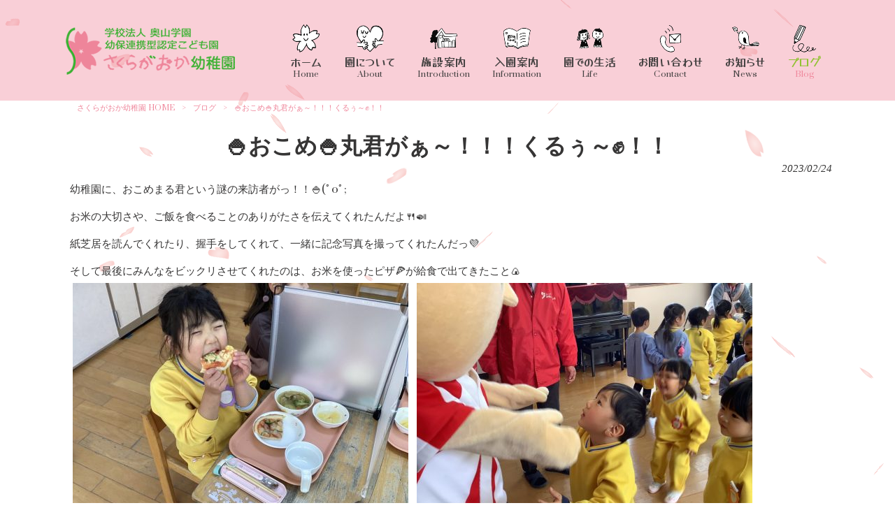

--- FILE ---
content_type: text/html; charset=UTF-8
request_url: https://sakuragaokakodomoen.com/blog/%F0%9F%8D%9A%E3%81%8A%E3%81%93%E3%82%81%F0%9F%8D%9A%E4%B8%B8%E5%90%9B%E3%81%8C%E3%81%81%EF%BD%9E%EF%BC%81%EF%BC%81%EF%BC%81%E3%81%8F%E3%82%8B%E3%81%85%EF%BD%9E%E2%9C%8A%EF%BC%81%EF%BC%81/
body_size: 10106
content:
<!DOCTYPE html>
<html dir="ltr" lang="ja">
<head>
<meta charset="UTF-8">
<meta name="viewport" content="width=device-width, user-scalable=yes, maximum-scale=1.0, minimum-scale=1.0">

<link rel="stylesheet" type="text/css" media="all" href="https://sakuragaokakodomoen.com/struct/wp-content/themes/mrp04/style.css">
<link rel="stylesheet" type="text/css" media="all" href="https://sakuragaokakodomoen.com/struct/wp-content/themes/mrp04-child/css/custom.css">
<link rel="stylesheet" type="text/css" media="all" href="https://sakuragaokakodomoen.com/struct/wp-content/themes/mrp04/css/animate.css">
<link rel="pingback" href="https://sakuragaokakodomoen.com/struct/xmlrpc.php">
<link href='https://fonts.googleapis.com/css?family=Oswald:400' rel='stylesheet' type='text/css'>
<!--[if lt IE 9]>
<script src="https://sakuragaokakodomoen.com/struct/wp-content/themes/mrp04/js/html5.js"></script>
<script src="https://sakuragaokakodomoen.com/struct/wp-content/themes/mrp04/js/css3-mediaqueries.js"></script>
<![endif]-->
	<style>img:is([sizes="auto" i], [sizes^="auto," i]) { contain-intrinsic-size: 3000px 1500px }</style>
	
		<!-- All in One SEO 4.8.9 - aioseo.com -->
		<title>🍚おこめ🍚丸君がぁ～！！！くるぅ～✊！！ | さくらがおか幼稚園</title>
	<meta name="description" content="幼稚園に、おこめまる君という謎の来訪者がっ！！🍚(ﾟoﾟ; お米の大切さや、ご飯を食べることの" />
	<meta name="robots" content="max-image-preview:large" />
	<meta name="author" content="sa-mp0628"/>
	<link rel="canonical" href="https://sakuragaokakodomoen.com/blog/%f0%9f%8d%9a%e3%81%8a%e3%81%93%e3%82%81%f0%9f%8d%9a%e4%b8%b8%e5%90%9b%e3%81%8c%e3%81%81%ef%bd%9e%ef%bc%81%ef%bc%81%ef%bc%81%e3%81%8f%e3%82%8b%e3%81%85%ef%bd%9e%e2%9c%8a%ef%bc%81%ef%bc%81/" />
	<meta name="generator" content="All in One SEO (AIOSEO) 4.8.9" />
		<script type="application/ld+json" class="aioseo-schema">
			{"@context":"https:\/\/schema.org","@graph":[{"@type":"Article","@id":"https:\/\/sakuragaokakodomoen.com\/blog\/%f0%9f%8d%9a%e3%81%8a%e3%81%93%e3%82%81%f0%9f%8d%9a%e4%b8%b8%e5%90%9b%e3%81%8c%e3%81%81%ef%bd%9e%ef%bc%81%ef%bc%81%ef%bc%81%e3%81%8f%e3%82%8b%e3%81%85%ef%bd%9e%e2%9c%8a%ef%bc%81%ef%bc%81\/#article","name":"\ud83c\udf5a\u304a\u3053\u3081\ud83c\udf5a\u4e38\u541b\u304c\u3041\uff5e\uff01\uff01\uff01\u304f\u308b\u3045\uff5e\u270a\uff01\uff01 | \u3055\u304f\u3089\u304c\u304a\u304b\u5e7c\u7a1a\u5712","headline":"&#x1f35a;\u304a\u3053\u3081&#x1f35a;\u4e38\u541b\u304c\u3041\uff5e\uff01\uff01\uff01\u304f\u308b\u3045\uff5e&#x270a;\uff01\uff01","author":{"@id":"https:\/\/sakuragaokakodomoen.com\/author\/sa-mp0628\/#author"},"publisher":{"@id":"https:\/\/sakuragaokakodomoen.com\/#organization"},"image":{"@type":"ImageObject","url":"https:\/\/sakuragaokakodomoen.com\/struct\/wp-content\/uploads\/okomemaru2.jpg","width":1478,"height":1108},"datePublished":"2023-02-24T14:00:48+09:00","dateModified":"2023-02-24T14:00:48+09:00","inLanguage":"ja","mainEntityOfPage":{"@id":"https:\/\/sakuragaokakodomoen.com\/blog\/%f0%9f%8d%9a%e3%81%8a%e3%81%93%e3%82%81%f0%9f%8d%9a%e4%b8%b8%e5%90%9b%e3%81%8c%e3%81%81%ef%bd%9e%ef%bc%81%ef%bc%81%ef%bc%81%e3%81%8f%e3%82%8b%e3%81%85%ef%bd%9e%e2%9c%8a%ef%bc%81%ef%bc%81\/#webpage"},"isPartOf":{"@id":"https:\/\/sakuragaokakodomoen.com\/blog\/%f0%9f%8d%9a%e3%81%8a%e3%81%93%e3%82%81%f0%9f%8d%9a%e4%b8%b8%e5%90%9b%e3%81%8c%e3%81%81%ef%bd%9e%ef%bc%81%ef%bc%81%ef%bc%81%e3%81%8f%e3%82%8b%e3%81%85%ef%bd%9e%e2%9c%8a%ef%bc%81%ef%bc%81\/#webpage"},"articleSection":"\u30d6\u30ed\u30b0"},{"@type":"BreadcrumbList","@id":"https:\/\/sakuragaokakodomoen.com\/blog\/%f0%9f%8d%9a%e3%81%8a%e3%81%93%e3%82%81%f0%9f%8d%9a%e4%b8%b8%e5%90%9b%e3%81%8c%e3%81%81%ef%bd%9e%ef%bc%81%ef%bc%81%ef%bc%81%e3%81%8f%e3%82%8b%e3%81%85%ef%bd%9e%e2%9c%8a%ef%bc%81%ef%bc%81\/#breadcrumblist","itemListElement":[{"@type":"ListItem","@id":"https:\/\/sakuragaokakodomoen.com#listItem","position":1,"name":"Home","item":"https:\/\/sakuragaokakodomoen.com","nextItem":{"@type":"ListItem","@id":"https:\/\/sakuragaokakodomoen.com\/blog\/#listItem","name":"\u30d6\u30ed\u30b0"}},{"@type":"ListItem","@id":"https:\/\/sakuragaokakodomoen.com\/blog\/#listItem","position":2,"name":"\u30d6\u30ed\u30b0","item":"https:\/\/sakuragaokakodomoen.com\/blog\/","nextItem":{"@type":"ListItem","@id":"https:\/\/sakuragaokakodomoen.com\/blog\/%f0%9f%8d%9a%e3%81%8a%e3%81%93%e3%82%81%f0%9f%8d%9a%e4%b8%b8%e5%90%9b%e3%81%8c%e3%81%81%ef%bd%9e%ef%bc%81%ef%bc%81%ef%bc%81%e3%81%8f%e3%82%8b%e3%81%85%ef%bd%9e%e2%9c%8a%ef%bc%81%ef%bc%81\/#listItem","name":"&#x1f35a;\u304a\u3053\u3081&#x1f35a;\u4e38\u541b\u304c\u3041\uff5e\uff01\uff01\uff01\u304f\u308b\u3045\uff5e&#x270a;\uff01\uff01"},"previousItem":{"@type":"ListItem","@id":"https:\/\/sakuragaokakodomoen.com#listItem","name":"Home"}},{"@type":"ListItem","@id":"https:\/\/sakuragaokakodomoen.com\/blog\/%f0%9f%8d%9a%e3%81%8a%e3%81%93%e3%82%81%f0%9f%8d%9a%e4%b8%b8%e5%90%9b%e3%81%8c%e3%81%81%ef%bd%9e%ef%bc%81%ef%bc%81%ef%bc%81%e3%81%8f%e3%82%8b%e3%81%85%ef%bd%9e%e2%9c%8a%ef%bc%81%ef%bc%81\/#listItem","position":3,"name":"&#x1f35a;\u304a\u3053\u3081&#x1f35a;\u4e38\u541b\u304c\u3041\uff5e\uff01\uff01\uff01\u304f\u308b\u3045\uff5e&#x270a;\uff01\uff01","previousItem":{"@type":"ListItem","@id":"https:\/\/sakuragaokakodomoen.com\/blog\/#listItem","name":"\u30d6\u30ed\u30b0"}}]},{"@type":"Organization","@id":"https:\/\/sakuragaokakodomoen.com\/#organization","name":"\u3055\u304f\u3089\u304c\u304a\u304b\u5e7c\u7a1a\u5712","description":"\u5e7c\u4fdd\u9023\u643a\u578b\u8a8d\u5b9a\u3053\u3069\u3082\u5712","url":"https:\/\/sakuragaokakodomoen.com\/"},{"@type":"Person","@id":"https:\/\/sakuragaokakodomoen.com\/author\/sa-mp0628\/#author","url":"https:\/\/sakuragaokakodomoen.com\/author\/sa-mp0628\/","name":"sa-mp0628","image":{"@type":"ImageObject","@id":"https:\/\/sakuragaokakodomoen.com\/blog\/%f0%9f%8d%9a%e3%81%8a%e3%81%93%e3%82%81%f0%9f%8d%9a%e4%b8%b8%e5%90%9b%e3%81%8c%e3%81%81%ef%bd%9e%ef%bc%81%ef%bc%81%ef%bc%81%e3%81%8f%e3%82%8b%e3%81%85%ef%bd%9e%e2%9c%8a%ef%bc%81%ef%bc%81\/#authorImage","url":"https:\/\/secure.gravatar.com\/avatar\/1adc7d1591ce9abaa0ce415634d9f1043dffc2e05b8acfcb0e9fc65d60bb2dda?s=96&d=mm&r=g","width":96,"height":96,"caption":"sa-mp0628"}},{"@type":"WebPage","@id":"https:\/\/sakuragaokakodomoen.com\/blog\/%f0%9f%8d%9a%e3%81%8a%e3%81%93%e3%82%81%f0%9f%8d%9a%e4%b8%b8%e5%90%9b%e3%81%8c%e3%81%81%ef%bd%9e%ef%bc%81%ef%bc%81%ef%bc%81%e3%81%8f%e3%82%8b%e3%81%85%ef%bd%9e%e2%9c%8a%ef%bc%81%ef%bc%81\/#webpage","url":"https:\/\/sakuragaokakodomoen.com\/blog\/%f0%9f%8d%9a%e3%81%8a%e3%81%93%e3%82%81%f0%9f%8d%9a%e4%b8%b8%e5%90%9b%e3%81%8c%e3%81%81%ef%bd%9e%ef%bc%81%ef%bc%81%ef%bc%81%e3%81%8f%e3%82%8b%e3%81%85%ef%bd%9e%e2%9c%8a%ef%bc%81%ef%bc%81\/","name":"\ud83c\udf5a\u304a\u3053\u3081\ud83c\udf5a\u4e38\u541b\u304c\u3041\uff5e\uff01\uff01\uff01\u304f\u308b\u3045\uff5e\u270a\uff01\uff01 | \u3055\u304f\u3089\u304c\u304a\u304b\u5e7c\u7a1a\u5712","description":"\u5e7c\u7a1a\u5712\u306b\u3001\u304a\u3053\u3081\u307e\u308b\u541b\u3068\u3044\u3046\u8b0e\u306e\u6765\u8a2a\u8005\u304c\u3063\uff01\uff01\ud83c\udf5a(\uff9fo\uff9f; \u304a\u7c73\u306e\u5927\u5207\u3055\u3084\u3001\u3054\u98ef\u3092\u98df\u3079\u308b\u3053\u3068\u306e","inLanguage":"ja","isPartOf":{"@id":"https:\/\/sakuragaokakodomoen.com\/#website"},"breadcrumb":{"@id":"https:\/\/sakuragaokakodomoen.com\/blog\/%f0%9f%8d%9a%e3%81%8a%e3%81%93%e3%82%81%f0%9f%8d%9a%e4%b8%b8%e5%90%9b%e3%81%8c%e3%81%81%ef%bd%9e%ef%bc%81%ef%bc%81%ef%bc%81%e3%81%8f%e3%82%8b%e3%81%85%ef%bd%9e%e2%9c%8a%ef%bc%81%ef%bc%81\/#breadcrumblist"},"author":{"@id":"https:\/\/sakuragaokakodomoen.com\/author\/sa-mp0628\/#author"},"creator":{"@id":"https:\/\/sakuragaokakodomoen.com\/author\/sa-mp0628\/#author"},"image":{"@type":"ImageObject","url":"https:\/\/sakuragaokakodomoen.com\/struct\/wp-content\/uploads\/okomemaru2.jpg","@id":"https:\/\/sakuragaokakodomoen.com\/blog\/%f0%9f%8d%9a%e3%81%8a%e3%81%93%e3%82%81%f0%9f%8d%9a%e4%b8%b8%e5%90%9b%e3%81%8c%e3%81%81%ef%bd%9e%ef%bc%81%ef%bc%81%ef%bc%81%e3%81%8f%e3%82%8b%e3%81%85%ef%bd%9e%e2%9c%8a%ef%bc%81%ef%bc%81\/#mainImage","width":1478,"height":1108},"primaryImageOfPage":{"@id":"https:\/\/sakuragaokakodomoen.com\/blog\/%f0%9f%8d%9a%e3%81%8a%e3%81%93%e3%82%81%f0%9f%8d%9a%e4%b8%b8%e5%90%9b%e3%81%8c%e3%81%81%ef%bd%9e%ef%bc%81%ef%bc%81%ef%bc%81%e3%81%8f%e3%82%8b%e3%81%85%ef%bd%9e%e2%9c%8a%ef%bc%81%ef%bc%81\/#mainImage"},"datePublished":"2023-02-24T14:00:48+09:00","dateModified":"2023-02-24T14:00:48+09:00"},{"@type":"WebSite","@id":"https:\/\/sakuragaokakodomoen.com\/#website","url":"https:\/\/sakuragaokakodomoen.com\/","name":"\u3055\u304f\u3089\u304c\u304a\u304b\u5e7c\u7a1a\u5712","description":"\u5e7c\u4fdd\u9023\u643a\u578b\u8a8d\u5b9a\u3053\u3069\u3082\u5712","inLanguage":"ja","publisher":{"@id":"https:\/\/sakuragaokakodomoen.com\/#organization"}}]}
		</script>
		<!-- All in One SEO -->

<link rel="alternate" type="application/rss+xml" title="さくらがおか幼稚園 &raquo; &#x1f35a;おこめ&#x1f35a;丸君がぁ～！！！くるぅ～&#x270a;！！ のコメントのフィード" href="https://sakuragaokakodomoen.com/blog/%f0%9f%8d%9a%e3%81%8a%e3%81%93%e3%82%81%f0%9f%8d%9a%e4%b8%b8%e5%90%9b%e3%81%8c%e3%81%81%ef%bd%9e%ef%bc%81%ef%bc%81%ef%bc%81%e3%81%8f%e3%82%8b%e3%81%85%ef%bd%9e%e2%9c%8a%ef%bc%81%ef%bc%81/feed/" />
		<!-- This site uses the Google Analytics by MonsterInsights plugin v9.9.0 - Using Analytics tracking - https://www.monsterinsights.com/ -->
		<!-- Note: MonsterInsights is not currently configured on this site. The site owner needs to authenticate with Google Analytics in the MonsterInsights settings panel. -->
					<!-- No tracking code set -->
				<!-- / Google Analytics by MonsterInsights -->
		<script type="text/javascript">
/* <![CDATA[ */
window._wpemojiSettings = {"baseUrl":"https:\/\/s.w.org\/images\/core\/emoji\/16.0.1\/72x72\/","ext":".png","svgUrl":"https:\/\/s.w.org\/images\/core\/emoji\/16.0.1\/svg\/","svgExt":".svg","source":{"concatemoji":"https:\/\/sakuragaokakodomoen.com\/struct\/wp-includes\/js\/wp-emoji-release.min.js"}};
/*! This file is auto-generated */
!function(s,n){var o,i,e;function c(e){try{var t={supportTests:e,timestamp:(new Date).valueOf()};sessionStorage.setItem(o,JSON.stringify(t))}catch(e){}}function p(e,t,n){e.clearRect(0,0,e.canvas.width,e.canvas.height),e.fillText(t,0,0);var t=new Uint32Array(e.getImageData(0,0,e.canvas.width,e.canvas.height).data),a=(e.clearRect(0,0,e.canvas.width,e.canvas.height),e.fillText(n,0,0),new Uint32Array(e.getImageData(0,0,e.canvas.width,e.canvas.height).data));return t.every(function(e,t){return e===a[t]})}function u(e,t){e.clearRect(0,0,e.canvas.width,e.canvas.height),e.fillText(t,0,0);for(var n=e.getImageData(16,16,1,1),a=0;a<n.data.length;a++)if(0!==n.data[a])return!1;return!0}function f(e,t,n,a){switch(t){case"flag":return n(e,"\ud83c\udff3\ufe0f\u200d\u26a7\ufe0f","\ud83c\udff3\ufe0f\u200b\u26a7\ufe0f")?!1:!n(e,"\ud83c\udde8\ud83c\uddf6","\ud83c\udde8\u200b\ud83c\uddf6")&&!n(e,"\ud83c\udff4\udb40\udc67\udb40\udc62\udb40\udc65\udb40\udc6e\udb40\udc67\udb40\udc7f","\ud83c\udff4\u200b\udb40\udc67\u200b\udb40\udc62\u200b\udb40\udc65\u200b\udb40\udc6e\u200b\udb40\udc67\u200b\udb40\udc7f");case"emoji":return!a(e,"\ud83e\udedf")}return!1}function g(e,t,n,a){var r="undefined"!=typeof WorkerGlobalScope&&self instanceof WorkerGlobalScope?new OffscreenCanvas(300,150):s.createElement("canvas"),o=r.getContext("2d",{willReadFrequently:!0}),i=(o.textBaseline="top",o.font="600 32px Arial",{});return e.forEach(function(e){i[e]=t(o,e,n,a)}),i}function t(e){var t=s.createElement("script");t.src=e,t.defer=!0,s.head.appendChild(t)}"undefined"!=typeof Promise&&(o="wpEmojiSettingsSupports",i=["flag","emoji"],n.supports={everything:!0,everythingExceptFlag:!0},e=new Promise(function(e){s.addEventListener("DOMContentLoaded",e,{once:!0})}),new Promise(function(t){var n=function(){try{var e=JSON.parse(sessionStorage.getItem(o));if("object"==typeof e&&"number"==typeof e.timestamp&&(new Date).valueOf()<e.timestamp+604800&&"object"==typeof e.supportTests)return e.supportTests}catch(e){}return null}();if(!n){if("undefined"!=typeof Worker&&"undefined"!=typeof OffscreenCanvas&&"undefined"!=typeof URL&&URL.createObjectURL&&"undefined"!=typeof Blob)try{var e="postMessage("+g.toString()+"("+[JSON.stringify(i),f.toString(),p.toString(),u.toString()].join(",")+"));",a=new Blob([e],{type:"text/javascript"}),r=new Worker(URL.createObjectURL(a),{name:"wpTestEmojiSupports"});return void(r.onmessage=function(e){c(n=e.data),r.terminate(),t(n)})}catch(e){}c(n=g(i,f,p,u))}t(n)}).then(function(e){for(var t in e)n.supports[t]=e[t],n.supports.everything=n.supports.everything&&n.supports[t],"flag"!==t&&(n.supports.everythingExceptFlag=n.supports.everythingExceptFlag&&n.supports[t]);n.supports.everythingExceptFlag=n.supports.everythingExceptFlag&&!n.supports.flag,n.DOMReady=!1,n.readyCallback=function(){n.DOMReady=!0}}).then(function(){return e}).then(function(){var e;n.supports.everything||(n.readyCallback(),(e=n.source||{}).concatemoji?t(e.concatemoji):e.wpemoji&&e.twemoji&&(t(e.twemoji),t(e.wpemoji)))}))}((window,document),window._wpemojiSettings);
/* ]]> */
</script>
<link rel='stylesheet' id='colorbox-theme3-css' href='https://sakuragaokakodomoen.com/struct/wp-content/plugins/jquery-colorbox/themes/theme3/colorbox.css' type='text/css' media='screen' />
<style id='wp-emoji-styles-inline-css' type='text/css'>

	img.wp-smiley, img.emoji {
		display: inline !important;
		border: none !important;
		box-shadow: none !important;
		height: 1em !important;
		width: 1em !important;
		margin: 0 0.07em !important;
		vertical-align: -0.1em !important;
		background: none !important;
		padding: 0 !important;
	}
</style>
<link rel='stylesheet' id='wp-block-library-css' href='https://sakuragaokakodomoen.com/struct/wp-includes/css/dist/block-library/style.min.css' type='text/css' media='all' />
<style id='classic-theme-styles-inline-css' type='text/css'>
/*! This file is auto-generated */
.wp-block-button__link{color:#fff;background-color:#32373c;border-radius:9999px;box-shadow:none;text-decoration:none;padding:calc(.667em + 2px) calc(1.333em + 2px);font-size:1.125em}.wp-block-file__button{background:#32373c;color:#fff;text-decoration:none}
</style>
<style id='global-styles-inline-css' type='text/css'>
:root{--wp--preset--aspect-ratio--square: 1;--wp--preset--aspect-ratio--4-3: 4/3;--wp--preset--aspect-ratio--3-4: 3/4;--wp--preset--aspect-ratio--3-2: 3/2;--wp--preset--aspect-ratio--2-3: 2/3;--wp--preset--aspect-ratio--16-9: 16/9;--wp--preset--aspect-ratio--9-16: 9/16;--wp--preset--color--black: #000000;--wp--preset--color--cyan-bluish-gray: #abb8c3;--wp--preset--color--white: #ffffff;--wp--preset--color--pale-pink: #f78da7;--wp--preset--color--vivid-red: #cf2e2e;--wp--preset--color--luminous-vivid-orange: #ff6900;--wp--preset--color--luminous-vivid-amber: #fcb900;--wp--preset--color--light-green-cyan: #7bdcb5;--wp--preset--color--vivid-green-cyan: #00d084;--wp--preset--color--pale-cyan-blue: #8ed1fc;--wp--preset--color--vivid-cyan-blue: #0693e3;--wp--preset--color--vivid-purple: #9b51e0;--wp--preset--gradient--vivid-cyan-blue-to-vivid-purple: linear-gradient(135deg,rgba(6,147,227,1) 0%,rgb(155,81,224) 100%);--wp--preset--gradient--light-green-cyan-to-vivid-green-cyan: linear-gradient(135deg,rgb(122,220,180) 0%,rgb(0,208,130) 100%);--wp--preset--gradient--luminous-vivid-amber-to-luminous-vivid-orange: linear-gradient(135deg,rgba(252,185,0,1) 0%,rgba(255,105,0,1) 100%);--wp--preset--gradient--luminous-vivid-orange-to-vivid-red: linear-gradient(135deg,rgba(255,105,0,1) 0%,rgb(207,46,46) 100%);--wp--preset--gradient--very-light-gray-to-cyan-bluish-gray: linear-gradient(135deg,rgb(238,238,238) 0%,rgb(169,184,195) 100%);--wp--preset--gradient--cool-to-warm-spectrum: linear-gradient(135deg,rgb(74,234,220) 0%,rgb(151,120,209) 20%,rgb(207,42,186) 40%,rgb(238,44,130) 60%,rgb(251,105,98) 80%,rgb(254,248,76) 100%);--wp--preset--gradient--blush-light-purple: linear-gradient(135deg,rgb(255,206,236) 0%,rgb(152,150,240) 100%);--wp--preset--gradient--blush-bordeaux: linear-gradient(135deg,rgb(254,205,165) 0%,rgb(254,45,45) 50%,rgb(107,0,62) 100%);--wp--preset--gradient--luminous-dusk: linear-gradient(135deg,rgb(255,203,112) 0%,rgb(199,81,192) 50%,rgb(65,88,208) 100%);--wp--preset--gradient--pale-ocean: linear-gradient(135deg,rgb(255,245,203) 0%,rgb(182,227,212) 50%,rgb(51,167,181) 100%);--wp--preset--gradient--electric-grass: linear-gradient(135deg,rgb(202,248,128) 0%,rgb(113,206,126) 100%);--wp--preset--gradient--midnight: linear-gradient(135deg,rgb(2,3,129) 0%,rgb(40,116,252) 100%);--wp--preset--font-size--small: 13px;--wp--preset--font-size--medium: 20px;--wp--preset--font-size--large: 36px;--wp--preset--font-size--x-large: 42px;--wp--preset--spacing--20: 0.44rem;--wp--preset--spacing--30: 0.67rem;--wp--preset--spacing--40: 1rem;--wp--preset--spacing--50: 1.5rem;--wp--preset--spacing--60: 2.25rem;--wp--preset--spacing--70: 3.38rem;--wp--preset--spacing--80: 5.06rem;--wp--preset--shadow--natural: 6px 6px 9px rgba(0, 0, 0, 0.2);--wp--preset--shadow--deep: 12px 12px 50px rgba(0, 0, 0, 0.4);--wp--preset--shadow--sharp: 6px 6px 0px rgba(0, 0, 0, 0.2);--wp--preset--shadow--outlined: 6px 6px 0px -3px rgba(255, 255, 255, 1), 6px 6px rgba(0, 0, 0, 1);--wp--preset--shadow--crisp: 6px 6px 0px rgba(0, 0, 0, 1);}:where(.is-layout-flex){gap: 0.5em;}:where(.is-layout-grid){gap: 0.5em;}body .is-layout-flex{display: flex;}.is-layout-flex{flex-wrap: wrap;align-items: center;}.is-layout-flex > :is(*, div){margin: 0;}body .is-layout-grid{display: grid;}.is-layout-grid > :is(*, div){margin: 0;}:where(.wp-block-columns.is-layout-flex){gap: 2em;}:where(.wp-block-columns.is-layout-grid){gap: 2em;}:where(.wp-block-post-template.is-layout-flex){gap: 1.25em;}:where(.wp-block-post-template.is-layout-grid){gap: 1.25em;}.has-black-color{color: var(--wp--preset--color--black) !important;}.has-cyan-bluish-gray-color{color: var(--wp--preset--color--cyan-bluish-gray) !important;}.has-white-color{color: var(--wp--preset--color--white) !important;}.has-pale-pink-color{color: var(--wp--preset--color--pale-pink) !important;}.has-vivid-red-color{color: var(--wp--preset--color--vivid-red) !important;}.has-luminous-vivid-orange-color{color: var(--wp--preset--color--luminous-vivid-orange) !important;}.has-luminous-vivid-amber-color{color: var(--wp--preset--color--luminous-vivid-amber) !important;}.has-light-green-cyan-color{color: var(--wp--preset--color--light-green-cyan) !important;}.has-vivid-green-cyan-color{color: var(--wp--preset--color--vivid-green-cyan) !important;}.has-pale-cyan-blue-color{color: var(--wp--preset--color--pale-cyan-blue) !important;}.has-vivid-cyan-blue-color{color: var(--wp--preset--color--vivid-cyan-blue) !important;}.has-vivid-purple-color{color: var(--wp--preset--color--vivid-purple) !important;}.has-black-background-color{background-color: var(--wp--preset--color--black) !important;}.has-cyan-bluish-gray-background-color{background-color: var(--wp--preset--color--cyan-bluish-gray) !important;}.has-white-background-color{background-color: var(--wp--preset--color--white) !important;}.has-pale-pink-background-color{background-color: var(--wp--preset--color--pale-pink) !important;}.has-vivid-red-background-color{background-color: var(--wp--preset--color--vivid-red) !important;}.has-luminous-vivid-orange-background-color{background-color: var(--wp--preset--color--luminous-vivid-orange) !important;}.has-luminous-vivid-amber-background-color{background-color: var(--wp--preset--color--luminous-vivid-amber) !important;}.has-light-green-cyan-background-color{background-color: var(--wp--preset--color--light-green-cyan) !important;}.has-vivid-green-cyan-background-color{background-color: var(--wp--preset--color--vivid-green-cyan) !important;}.has-pale-cyan-blue-background-color{background-color: var(--wp--preset--color--pale-cyan-blue) !important;}.has-vivid-cyan-blue-background-color{background-color: var(--wp--preset--color--vivid-cyan-blue) !important;}.has-vivid-purple-background-color{background-color: var(--wp--preset--color--vivid-purple) !important;}.has-black-border-color{border-color: var(--wp--preset--color--black) !important;}.has-cyan-bluish-gray-border-color{border-color: var(--wp--preset--color--cyan-bluish-gray) !important;}.has-white-border-color{border-color: var(--wp--preset--color--white) !important;}.has-pale-pink-border-color{border-color: var(--wp--preset--color--pale-pink) !important;}.has-vivid-red-border-color{border-color: var(--wp--preset--color--vivid-red) !important;}.has-luminous-vivid-orange-border-color{border-color: var(--wp--preset--color--luminous-vivid-orange) !important;}.has-luminous-vivid-amber-border-color{border-color: var(--wp--preset--color--luminous-vivid-amber) !important;}.has-light-green-cyan-border-color{border-color: var(--wp--preset--color--light-green-cyan) !important;}.has-vivid-green-cyan-border-color{border-color: var(--wp--preset--color--vivid-green-cyan) !important;}.has-pale-cyan-blue-border-color{border-color: var(--wp--preset--color--pale-cyan-blue) !important;}.has-vivid-cyan-blue-border-color{border-color: var(--wp--preset--color--vivid-cyan-blue) !important;}.has-vivid-purple-border-color{border-color: var(--wp--preset--color--vivid-purple) !important;}.has-vivid-cyan-blue-to-vivid-purple-gradient-background{background: var(--wp--preset--gradient--vivid-cyan-blue-to-vivid-purple) !important;}.has-light-green-cyan-to-vivid-green-cyan-gradient-background{background: var(--wp--preset--gradient--light-green-cyan-to-vivid-green-cyan) !important;}.has-luminous-vivid-amber-to-luminous-vivid-orange-gradient-background{background: var(--wp--preset--gradient--luminous-vivid-amber-to-luminous-vivid-orange) !important;}.has-luminous-vivid-orange-to-vivid-red-gradient-background{background: var(--wp--preset--gradient--luminous-vivid-orange-to-vivid-red) !important;}.has-very-light-gray-to-cyan-bluish-gray-gradient-background{background: var(--wp--preset--gradient--very-light-gray-to-cyan-bluish-gray) !important;}.has-cool-to-warm-spectrum-gradient-background{background: var(--wp--preset--gradient--cool-to-warm-spectrum) !important;}.has-blush-light-purple-gradient-background{background: var(--wp--preset--gradient--blush-light-purple) !important;}.has-blush-bordeaux-gradient-background{background: var(--wp--preset--gradient--blush-bordeaux) !important;}.has-luminous-dusk-gradient-background{background: var(--wp--preset--gradient--luminous-dusk) !important;}.has-pale-ocean-gradient-background{background: var(--wp--preset--gradient--pale-ocean) !important;}.has-electric-grass-gradient-background{background: var(--wp--preset--gradient--electric-grass) !important;}.has-midnight-gradient-background{background: var(--wp--preset--gradient--midnight) !important;}.has-small-font-size{font-size: var(--wp--preset--font-size--small) !important;}.has-medium-font-size{font-size: var(--wp--preset--font-size--medium) !important;}.has-large-font-size{font-size: var(--wp--preset--font-size--large) !important;}.has-x-large-font-size{font-size: var(--wp--preset--font-size--x-large) !important;}
:where(.wp-block-post-template.is-layout-flex){gap: 1.25em;}:where(.wp-block-post-template.is-layout-grid){gap: 1.25em;}
:where(.wp-block-columns.is-layout-flex){gap: 2em;}:where(.wp-block-columns.is-layout-grid){gap: 2em;}
:root :where(.wp-block-pullquote){font-size: 1.5em;line-height: 1.6;}
</style>
<link rel='stylesheet' id='contact-form-7-css' href='https://sakuragaokakodomoen.com/struct/wp-content/plugins/contact-form-7/includes/css/styles.css' type='text/css' media='all' />
<link rel='stylesheet' id='scroll-top-css-css' href='https://sakuragaokakodomoen.com/struct/wp-content/plugins/scroll-top/assets/css/scroll-top.css' type='text/css' media='all' />
<link rel='stylesheet' id='wc-shortcodes-style-css' href='https://sakuragaokakodomoen.com/struct/wp-content/plugins/wc-shortcodes/public/assets/css/style.css' type='text/css' media='all' />
<link rel='stylesheet' id='morph-child-style-css' href='https://sakuragaokakodomoen.com/struct/wp-content/themes/mrp04-child/style.css?amp;u=2' type='text/css' media='all' />
<link rel='stylesheet' id='iajcf-frontend-css' href='https://sakuragaokakodomoen.com/struct/wp-content/plugins/morph-extension-system/extensions/image-auth-japanese-version-for-contactform7/css/frontend.css' type='text/css' media='all' />
<link rel='stylesheet' id='wordpresscanvas-font-awesome-css' href='https://sakuragaokakodomoen.com/struct/wp-content/plugins/wc-shortcodes/public/assets/css/font-awesome.min.css' type='text/css' media='all' />
<script type="text/javascript" src="https://sakuragaokakodomoen.com/struct/wp-includes/js/jquery/jquery.min.js" id="jquery-core-js"></script>
<script type="text/javascript" src="https://sakuragaokakodomoen.com/struct/wp-includes/js/jquery/jquery-migrate.min.js" id="jquery-migrate-js"></script>
<script type="text/javascript" id="colorbox-js-extra">
/* <![CDATA[ */
var jQueryColorboxSettingsArray = {"jQueryColorboxVersion":"4.6.2","colorboxInline":"false","colorboxIframe":"false","colorboxGroupId":"","colorboxTitle":"","colorboxWidth":"false","colorboxHeight":"false","colorboxMaxWidth":"false","colorboxMaxHeight":"false","colorboxSlideshow":"false","colorboxSlideshowAuto":"false","colorboxScalePhotos":"true","colorboxPreloading":"false","colorboxOverlayClose":"true","colorboxLoop":"true","colorboxEscKey":"true","colorboxArrowKey":"true","colorboxScrolling":"true","colorboxOpacity":"0.85","colorboxTransition":"elastic","colorboxSpeed":"350","colorboxSlideshowSpeed":"2500","colorboxClose":"close","colorboxNext":"next","colorboxPrevious":"previous","colorboxSlideshowStart":"start slideshow","colorboxSlideshowStop":"stop slideshow","colorboxCurrent":"{current} of {total} images","colorboxXhrError":"This content failed to load.","colorboxImgError":"This image failed to load.","colorboxImageMaxWidth":"90%","colorboxImageMaxHeight":"90%","colorboxImageHeight":"false","colorboxImageWidth":"false","colorboxLinkHeight":"false","colorboxLinkWidth":"false","colorboxInitialHeight":"100","colorboxInitialWidth":"300","autoColorboxJavaScript":"","autoHideFlash":"","autoColorbox":"true","autoColorboxGalleries":"","addZoomOverlay":"","useGoogleJQuery":"","colorboxAddClassToLinks":""};
/* ]]> */
</script>
<script type="text/javascript" src="https://sakuragaokakodomoen.com/struct/wp-content/plugins/jquery-colorbox/js/jquery.colorbox-min.js" id="colorbox-js"></script>
<script type="text/javascript" src="https://sakuragaokakodomoen.com/struct/wp-content/plugins/jquery-colorbox/js/jquery-colorbox-wrapper-min.js" id="colorbox-wrapper-js"></script>
<link rel="https://api.w.org/" href="https://sakuragaokakodomoen.com/wp-json/" /><link rel="alternate" title="JSON" type="application/json" href="https://sakuragaokakodomoen.com/wp-json/wp/v2/posts/1673" /><link rel="alternate" title="oEmbed (JSON)" type="application/json+oembed" href="https://sakuragaokakodomoen.com/wp-json/oembed/1.0/embed?url=https%3A%2F%2Fsakuragaokakodomoen.com%2Fblog%2F%25f0%259f%258d%259a%25e3%2581%258a%25e3%2581%2593%25e3%2582%2581%25f0%259f%258d%259a%25e4%25b8%25b8%25e5%2590%259b%25e3%2581%258c%25e3%2581%2581%25ef%25bd%259e%25ef%25bc%2581%25ef%25bc%2581%25ef%25bc%2581%25e3%2581%258f%25e3%2582%258b%25e3%2581%2585%25ef%25bd%259e%25e2%259c%258a%25ef%25bc%2581%25ef%25bc%2581%2F" />
<link rel="alternate" title="oEmbed (XML)" type="text/xml+oembed" href="https://sakuragaokakodomoen.com/wp-json/oembed/1.0/embed?url=https%3A%2F%2Fsakuragaokakodomoen.com%2Fblog%2F%25f0%259f%258d%259a%25e3%2581%258a%25e3%2581%2593%25e3%2582%2581%25f0%259f%258d%259a%25e4%25b8%25b8%25e5%2590%259b%25e3%2581%258c%25e3%2581%2581%25ef%25bd%259e%25ef%25bc%2581%25ef%25bc%2581%25ef%25bc%2581%25e3%2581%258f%25e3%2582%258b%25e3%2581%2585%25ef%25bd%259e%25e2%259c%258a%25ef%25bc%2581%25ef%25bc%2581%2F&#038;format=xml" />
<!-- Scroll To Top -->
<style id="scrolltop-custom-style">
		#scrollUp {border-radius:3px;opacity:0.7;bottom:20px;right:20px;background:#000000;;}
		#scrollUp:hover{opacity:1;}
        .top-icon{stroke:#ffffff;}
        
		
		</style>
<!-- End Scroll Top - https://wordpress.org/plugins/scroll-top/ -->
<!-- Analytics by WP Statistics - https://wp-statistics.com -->
<script src="https://sakuragaokakodomoen.com/struct/wp-content/themes/mrp04/js/jquery-1.9.0.min.js"></script><script src="https://sakuragaokakodomoen.com/struct/wp-content/themes/mrp04/js/nav-accord.js"></script>
<script src="https://sakuragaokakodomoen.com/struct/wp-content/themes/mrp04/js/smoothscroll.js"></script>
<script src="https://sakuragaokakodomoen.com/struct/wp-content/themes/mrp04/js/wow.min.js"></script>
<script src="https://sakuragaokakodomoen.com/struct/wp-content/themes/mrp04/js/effect.js"></script>
<script src="https://sakuragaokakodomoen.com/struct/wp-content/themes/mrp04/js/css_browser_selector.js"></script>
</head>
<body class="wp-singular post-template-default single single-post postid-1673 single-format-standard wp-theme-mrp04 wp-child-theme-mrp04-child metaslider-plugin wc-shortcodes-font-awesome-enabled headlogo-nonfix cat-blog">
<header id="header" role="banner">

	<div class="inner site-header">
		<div id="header-layout">
			<div class="logo"><a href="https://sakuragaokakodomoen.com/" title="さくらがおか幼稚園" rel="home">
				<img src="https://sakuragaokakodomoen.com/struct/wp-content/uploads/250a.png" alt="さくらがおか幼稚園">				</a></div>
				
				<!-- nav -->

<nav id="mainNav">
	<div class="inner"> <a class="menu" id="menu"><span>MENU</span></a>
		<div class="panel nav-effect">
			<ul><li id="menu-item-5" class="menu-item menu-item-type-post_type menu-item-object-page menu-item-home"><a href="https://sakuragaokakodomoen.com/"><b><img src="/struct/wp-content/uploads/menu01.png" alt="">ホーム</b><span>Home</span></a></li>
<li id="menu-item-357" class="menu-item menu-item-type-post_type menu-item-object-page"><a href="https://sakuragaokakodomoen.com/about/"><b><img src="/struct/wp-content/uploads/menu02.png" alt="">園について</b><span>About</span></a></li>
<li id="menu-item-320" class="menu-item menu-item-type-post_type menu-item-object-page"><a href="https://sakuragaokakodomoen.com/introduction/"><b><img src="/struct/wp-content/uploads/menu03.png" alt="">施設案内</b><span>Introduction</span></a></li>
<li id="menu-item-319" class="menu-item menu-item-type-post_type menu-item-object-page"><a href="https://sakuragaokakodomoen.com/info/"><b><img src="/struct/wp-content/uploads/menu04.png" alt="">入園案内</b><span>Information</span></a></li>
<li id="menu-item-318" class="menu-item menu-item-type-post_type menu-item-object-page"><a href="https://sakuragaokakodomoen.com/life/"><b><img src="/struct/wp-content/uploads/menu05.png" alt="">園での生活</b><span>Life</span></a></li>
<li id="menu-item-317" class="menu-item menu-item-type-post_type menu-item-object-page"><a href="https://sakuragaokakodomoen.com/contact/"><b><img src="/struct/wp-content/uploads/menu06.png" alt="">お問い合わせ</b><span>Contact</span></a></li>
<li id="menu-item-321" class="menu-item menu-item-type-taxonomy menu-item-object-category"><a href="https://sakuragaokakodomoen.com/news/"><b><img src="/struct/wp-content/uploads/menu07.png" alt="">お知らせ</b><span>News</span></a></li>
<li id="menu-item-322" class="menu-item menu-item-type-taxonomy menu-item-object-category current-post-ancestor current-menu-parent current-post-parent"><a href="https://sakuragaokakodomoen.com/blog/"><b><img src="/struct/wp-content/uploads/menu08.png" alt="">ブログ</b><span>Blog</span></a></li>
</ul>		</div>
	</div>
</nav>
<!-- end/nav -->						</div>
	</div>
</header>
	<!-- breadcrumb -->

<div id="breadcrumb" class="clearfix">
	<ul>
		<li itemscope itemtype="http://data-vocabulary.org/Breadcrumb"><a itemprop="url" href="https://sakuragaokakodomoen.com/">
			さくらがおか幼稚園			HOME</a></li>
		<li>&gt;</li>
										<li itemscope itemtype="http://data-vocabulary.org/Breadcrumb"><a itemprop="url" href="https://sakuragaokakodomoen.com/blog/">ブログ</a></li>
		<li>&gt;</li>
		<li><span itemprop="title">&#x1f35a;おこめ&#x1f35a;丸君がぁ～！！！くるぅ～&#x270a;！！</span></li>
			</ul>
</div>
<!-- end/breadcrumb -->
<div id="wrapper">
<div id="content" class="wide">
<!--single-->
																														<section>
		<article id="post-1673" class="content">
		<header>
			<h1 class="title first"><span>
				&#x1f35a;おこめ&#x1f35a;丸君がぁ～！！！くるぅ～&#x270a;！！				</span></h1>
			<p class="dateLabel">
				<time datetime="2023-02-24">
					2023/02/24				</time>
		</header>
		<div class="post">
			<p>幼稚園に、おこめまる君という謎の来訪者がっ！！&#x1f35a;(ﾟoﾟ;</p>
<p>お米の大切さや、ご飯を食べることのありがたさを伝えてくれたんだよ&#x1f374;&#x1f35b;</p>
<p>紙芝居を読んでくれたり、握手をしてくれて、一緒に記念写真を撮ってくれたんだっ&#x1f49c;</p>
<p>そして最後にみんなをビックリさせてくれたのは、お米を使ったピザ&#x1f355;が給食で出てきたこと&#x1f359;<img fetchpriority="high" decoding="async" src="https://sakuragaokakodomoen.com/struct/wp-content/uploads/okomemaru1-480x360.jpg" alt="" width="480" height="360" class="alignnone size-medium wp-image-1674 colorbox-1673" srcset="https://sakuragaokakodomoen.com/struct/wp-content/uploads/okomemaru1-480x360.jpg 480w, https://sakuragaokakodomoen.com/struct/wp-content/uploads/okomemaru1-300x225.jpg 300w, https://sakuragaokakodomoen.com/struct/wp-content/uploads/okomemaru1-960x720.jpg 960w, https://sakuragaokakodomoen.com/struct/wp-content/uploads/okomemaru1.jpg 1478w" sizes="(max-width: 480px) 100vw, 480px" /> <img decoding="async" src="https://sakuragaokakodomoen.com/struct/wp-content/uploads/okomemaru2-480x360.jpg" alt="" width="480" height="360" class="alignnone size-medium wp-image-1675 colorbox-1673" srcset="https://sakuragaokakodomoen.com/struct/wp-content/uploads/okomemaru2-480x360.jpg 480w, https://sakuragaokakodomoen.com/struct/wp-content/uploads/okomemaru2-300x225.jpg 300w, https://sakuragaokakodomoen.com/struct/wp-content/uploads/okomemaru2-960x720.jpg 960w, https://sakuragaokakodomoen.com/struct/wp-content/uploads/okomemaru2.jpg 1478w" sizes="(max-width: 480px) 100vw, 480px" /> <img decoding="async" src="https://sakuragaokakodomoen.com/struct/wp-content/uploads/okomemaru3-480x360.jpg" alt="" width="480" height="360" class="alignnone size-medium wp-image-1676 colorbox-1673" srcset="https://sakuragaokakodomoen.com/struct/wp-content/uploads/okomemaru3-480x360.jpg 480w, https://sakuragaokakodomoen.com/struct/wp-content/uploads/okomemaru3-300x225.jpg 300w, https://sakuragaokakodomoen.com/struct/wp-content/uploads/okomemaru3-960x720.jpg 960w, https://sakuragaokakodomoen.com/struct/wp-content/uploads/okomemaru3.jpg 1478w" sizes="(max-width: 480px) 100vw, 480px" /> <img loading="lazy" decoding="async" src="https://sakuragaokakodomoen.com/struct/wp-content/uploads/okomemaru4-480x360.jpg" alt="" width="480" height="360" class="alignnone size-medium wp-image-1677 colorbox-1673" srcset="https://sakuragaokakodomoen.com/struct/wp-content/uploads/okomemaru4-480x360.jpg 480w, https://sakuragaokakodomoen.com/struct/wp-content/uploads/okomemaru4-300x225.jpg 300w, https://sakuragaokakodomoen.com/struct/wp-content/uploads/okomemaru4-960x720.jpg 960w, https://sakuragaokakodomoen.com/struct/wp-content/uploads/okomemaru4.jpg 1478w" sizes="auto, (max-width: 480px) 100vw, 480px" /></p>
<p>ピザってお米からも出来る事を教えてもらったよ&#x1f355;とっても美味しい給食に大満足の子ども達でした&#x1f49e;</p>			<!-- social -->
						<!-- end/social --> 
		</div>
			</article>
		<div class="pagenav"> <span class="prev">
		<a href="https://sakuragaokakodomoen.com/blog/%f0%9f%92%83%e3%81%8a%e3%82%86%e3%81%86%e3%81%8e%e3%81%8b%e3%81%84%f0%9f%91%a6%f0%9f%8e%b5%f0%9f%8e%a4/" rel="prev">&laquo; 前のページ</a>		</span> <span class="next">
		<a href="https://sakuragaokakodomoen.com/blog/%f0%9f%8c%ba%e3%82%af%e3%83%ad%e3%83%83%e3%82%ab%e3%82%b9%f0%9f%8c%ba/" rel="next">後のページ &raquo;</a>		</span> </div>
	</section>
</div>
<!-- / content -->
</div>
<!-- / wrapper -->

<footer id="footer">
	<div class="inner">
		
		<div class="footnav">
		<ul><li id="menu-item-459" class="menu-item menu-item-type-taxonomy menu-item-object-category menu-item-459"><a href="https://sakuragaokakodomoen.com/news/">お知らせ</a></li>
<li id="menu-item-460" class="menu-item menu-item-type-taxonomy menu-item-object-category current-post-ancestor current-menu-parent current-post-parent menu-item-460"><a href="https://sakuragaokakodomoen.com/blog/">ブログ</a></li>
<li id="menu-item-35" class="menu-item menu-item-type-post_type menu-item-object-page menu-item-35"><a href="https://sakuragaokakodomoen.com/privacy/">プライバシーポリシー</a></li>
<li id="menu-item-34" class="menu-item menu-item-type-post_type menu-item-object-page menu-item-34"><a href="https://sakuragaokakodomoen.com/sitemap/">サイトマップ</a></li>
</ul>				<div id="socialicon">
			<ul>
						</ul>
		</div>
				</div>

	</div>
</footer>
<!-- / footer -->
<p id="copyright">Copyright &copy; 2025 さくらがおか幼稚園 All rights Reserved.</p>
<canvas id="leaf" width="1920" height="1080"></canvas>
<script type="speculationrules">
{"prefetch":[{"source":"document","where":{"and":[{"href_matches":"\/*"},{"not":{"href_matches":["\/struct\/wp-*.php","\/struct\/wp-admin\/*","\/struct\/wp-content\/uploads\/*","\/struct\/wp-content\/*","\/struct\/wp-content\/plugins\/*","\/struct\/wp-content\/themes\/mrp04-child\/*","\/struct\/wp-content\/themes\/mrp04\/*","\/*\\?(.+)"]}},{"not":{"selector_matches":"a[rel~=\"nofollow\"]"}},{"not":{"selector_matches":".no-prefetch, .no-prefetch a"}}]},"eagerness":"conservative"}]}
</script>
			<script>
				// Used by Gallery Custom Links to handle tenacious Lightboxes
				//jQuery(document).ready(function () {

					function mgclInit() {
						
						// In jQuery:
						// if (jQuery.fn.off) {
						// 	jQuery('.no-lightbox, .no-lightbox img').off('click'); // jQuery 1.7+
						// }
						// else {
						// 	jQuery('.no-lightbox, .no-lightbox img').unbind('click'); // < jQuery 1.7
						// }

						// 2022/10/24: In Vanilla JS
						var elements = document.querySelectorAll('.no-lightbox, .no-lightbox img');
						for (var i = 0; i < elements.length; i++) {
						 	elements[i].onclick = null;
						}


						// In jQuery:
						//jQuery('a.no-lightbox').click(mgclOnClick);

						// 2022/10/24: In Vanilla JS:
						var elements = document.querySelectorAll('a.no-lightbox');
						for (var i = 0; i < elements.length; i++) {
						 	elements[i].onclick = mgclOnClick;
						}

						// in jQuery:
						// if (jQuery.fn.off) {
						// 	jQuery('a.set-target').off('click'); // jQuery 1.7+
						// }
						// else {
						// 	jQuery('a.set-target').unbind('click'); // < jQuery 1.7
						// }
						// jQuery('a.set-target').click(mgclOnClick);

						// 2022/10/24: In Vanilla JS:
						var elements = document.querySelectorAll('a.set-target');
						for (var i = 0; i < elements.length; i++) {
						 	elements[i].onclick = mgclOnClick;
						}
					}

					function mgclOnClick() {
						if (!this.target || this.target == '' || this.target == '_self')
							window.location = this.href;
						else
							window.open(this.href,this.target);
						return false;
					}

					// From WP Gallery Custom Links
					// Reduce the number of  conflicting lightboxes
					function mgclAddLoadEvent(func) {
						var oldOnload = window.onload;
						if (typeof window.onload != 'function') {
							window.onload = func;
						} else {
							window.onload = function() {
								oldOnload();
								func();
							}
						}
					}

					mgclAddLoadEvent(mgclInit);
					mgclInit();

				//});
			</script>
		<script type="text/javascript" src="https://sakuragaokakodomoen.com/struct/wp-includes/js/dist/hooks.min.js" id="wp-hooks-js"></script>
<script type="text/javascript" src="https://sakuragaokakodomoen.com/struct/wp-includes/js/dist/i18n.min.js" id="wp-i18n-js"></script>
<script type="text/javascript" id="wp-i18n-js-after">
/* <![CDATA[ */
wp.i18n.setLocaleData( { 'text direction\u0004ltr': [ 'ltr' ] } );
/* ]]> */
</script>
<script type="text/javascript" src="https://sakuragaokakodomoen.com/struct/wp-content/plugins/contact-form-7/includes/swv/js/index.js" id="swv-js"></script>
<script type="text/javascript" id="contact-form-7-js-translations">
/* <![CDATA[ */
( function( domain, translations ) {
	var localeData = translations.locale_data[ domain ] || translations.locale_data.messages;
	localeData[""].domain = domain;
	wp.i18n.setLocaleData( localeData, domain );
} )( "contact-form-7", {"translation-revision-date":"2025-10-29 09:23:50+0000","generator":"GlotPress\/4.0.3","domain":"messages","locale_data":{"messages":{"":{"domain":"messages","plural-forms":"nplurals=1; plural=0;","lang":"ja_JP"},"This contact form is placed in the wrong place.":["\u3053\u306e\u30b3\u30f3\u30bf\u30af\u30c8\u30d5\u30a9\u30fc\u30e0\u306f\u9593\u9055\u3063\u305f\u4f4d\u7f6e\u306b\u7f6e\u304b\u308c\u3066\u3044\u307e\u3059\u3002"],"Error:":["\u30a8\u30e9\u30fc:"]}},"comment":{"reference":"includes\/js\/index.js"}} );
/* ]]> */
</script>
<script type="text/javascript" id="contact-form-7-js-before">
/* <![CDATA[ */
var wpcf7 = {
    "api": {
        "root": "https:\/\/sakuragaokakodomoen.com\/wp-json\/",
        "namespace": "contact-form-7\/v1"
    },
    "cached": 1
};
/* ]]> */
</script>
<script type="text/javascript" src="https://sakuragaokakodomoen.com/struct/wp-content/plugins/contact-form-7/includes/js/index.js" id="contact-form-7-js"></script>
<script type="text/javascript" async defer src="https://sakuragaokakodomoen.com/struct/wp-content/plugins/scroll-top/assets/js/jquery.scrollUp.min.js" id="scroll-top-js-js"></script>
<script type="text/javascript" src="https://sakuragaokakodomoen.com/struct/wp-includes/js/imagesloaded.min.js" id="imagesloaded-js"></script>
<script type="text/javascript" src="https://sakuragaokakodomoen.com/struct/wp-includes/js/masonry.min.js" id="masonry-js"></script>
<script type="text/javascript" src="https://sakuragaokakodomoen.com/struct/wp-includes/js/jquery/jquery.masonry.min.js" id="jquery-masonry-js"></script>
<script type="text/javascript" id="wc-shortcodes-rsvp-js-extra">
/* <![CDATA[ */
var WCShortcodes = {"ajaxurl":"https:\/\/sakuragaokakodomoen.com\/struct\/wp-admin\/admin-ajax.php"};
/* ]]> */
</script>
<script type="text/javascript" src="https://sakuragaokakodomoen.com/struct/wp-content/plugins/wc-shortcodes/public/assets/js/rsvp.js" id="wc-shortcodes-rsvp-js"></script>

		<script id="scrolltop-custom-js">
		jQuery(document).ready(function($){
			$(window).load(function() {
				$.scrollUp({
					scrollSpeed: 300,
					animation: 'fade',
					scrollText: '<span class="scroll-top"><svg width="36px" height="36px" viewBox="0 0 24 24" xmlns="http://www.w3.org/2000/svg"><defs><style>.top-icon{fill:none;stroke-linecap:round;stroke-linejoin:bevel;stroke-width:1.5px;}</style></defs><g id="ic-chevron-top"><path class="top-icon" d="M16.78,14.2l-4.11-4.11a1,1,0,0,0-1.41,0l-4,4"/></g></svg></span>',
					scrollDistance: 300,
					scrollTarget: ''
				});
			});
		});
		</script>
<script>
  new WOW().init();
</script>
<script src="https://sakuragaokakodomoen.com/struct/wp-content/themes/mrp04-child/js/sp_fubuki.js"></script>
</body>
</html>

<!--
Performance optimized by W3 Total Cache. Learn more: https://www.boldgrid.com/w3-total-cache/


Served from: sakuragaokakodomoen.com @ 2025-11-10 07:53:37 by W3 Total Cache
-->

--- FILE ---
content_type: text/css
request_url: https://sakuragaokakodomoen.com/struct/wp-content/themes/mrp04-child/style.css?amp;u=2
body_size: 4317
content:
@charset "utf-8";
@import url('https://fonts.googleapis.com/css2?family=Yusei+Magic&display=swap');
/*
Theme Name:mrp04-child
Template:mrp04
Version: 0.01
 */

/*------------------------
改行位置の調整------------------------*/


@media screen and (min-width: 641px){	
	.br-pc { display:block; }
	.br-sp { display:none; }
}
@media screen and (max-width: 640px){	
	.br-pc { display:none; }
	.br-sp { display:block; }
}

/*----------------------
ヘッダー隙間調整
----------------------*/
.mobile #breadcrumb{
	margin-top: 60px;
}
.mobile #mainImg{
	margin-top: 60px;
}
body.mobile #header .logo{
	height: 60px;
}
.mobile #header .logo .mark{
	vertical-align: middle;
}


/*----------------------
送信ボタンの幅を広げる
----------------------*/
.wpcf7 .linkBtn {
	display:block;
}

/*文字を枠で囲うアレンジ
----------------------------*/
.round {
	border: 2px solid #ffbf00;
	margin-bottom:15px;
}

.round2 {
	border: 2px solid #664d00;
	margin-bottom:15px;
}

.round3 {
	border: 2px solid #68b300;
	margin-bottom:15px;
}


.round4 {
	border: 2px solid #808080;
	margin-bottom:15px;
}

.round p, .round2 p, .round3 p, .round4 p{
	padding:1em;
}






/*表組み線のみアレンジ*/

.post table, .post table th, .post table td {
	border:none;
}
.post table tr {
	border-bottom:1px solid #808080;
}
.post table th {
	background-color:transparent;
	font-weight:bold;
}
.post table tr:last-child {
	border-bottom:none;
}


/*------------------------
スマホ時のh1重なり防止
------------------------*/

@media only screen and (max-width: 900px) {
	h1.title span, .post h1::before {
		font-size: 26px;
	}
}

/*------------------------
グローバルメニュー幅調整
------------------------*/
@media only screen and (min-width: 1024px) {

	nav#mainNav ul li a {
		padding-left:16px;
		padding-right:16px;
	}

}/*@media only screen and (min-width: 1024px) */






/*表組み文字調整*/

.post table {
	font-size: 100%;
}



/*タイトル背景img被り対策
-----------------------------------*/
body.mobile #mainImg,
body.mobile #breadcrumb ,
body.mobile #header + #wrapper,
body.mobile #header + #wrapper-full,
body.mobile #h1Header ,
body.mobile #thumbImg {
	margin-top:60px !important;
}

body.mobile.page-template-page-fullthumb #breadcrumb,
body.mobile.page-template-page-nosidebar-fullthumb #breadcrumb,
body.mobile.page-template-page-nosidebar-fullwidththumb #breadcrumb,
body.mobile.page-template-page-fullthumb-h1 #breadcrumb,
body.mobile.page-template-page-nosidebar-fullthumb-h1 #breadcrumb,
body.mobile.page-template-page-nosidebar-fullwidththumb-h1 #breadcrumb {
	margin-top:0px !important;
}





/*--------------------------------------------------
オリジナル設定
--------------------------------------------------*/
.fs { font-size: 85%; }
.fm { font-size: 115%; }
.red { color: #FC0000; }
.txt_pink { color: #EF889C; }
.cf:after {
	clear: both;
	display: block;
	overflow: hidden;
	height: 0px;
	content: "";
}
p.attention {
	text-indent: -1em;
	margin-left: 1em;
}
p.nm {
	padding-bottom: 0;
}
/**/
.cen { text-align: center !important; }
.lft { text-align: left; }
.rit { text-align: right; }
.pad_anchor {
	margin-top: -115px;
	padding-top: 115px;
}
/* 非表示用 */
@media print, screen and (min-width: 641px){ /* PC用 */
	.dsp_smt { display: none; }
	.cen_pc { text-align: center; }
}
@media only screen and (max-width: 640px){ /* スマホ用 */
	.dsp_hp { display: none; }
}
/*--------------------------------------------------
共通
--------------------------------------------------*/
.mb {
	margin-bottom: 40px;
}
.bg_wide {
	position: relative;
}
.bg_wide::before {
	position: absolute;
	top: 0;
	left: 0;
	display: block;
	width: 100vw;
	height: 100%;
	margin-left: calc(((100vw - 100%) / 2) * -1);
	margin-right: calc(((100vw - 100%) / 2) * -1);
	content: "";
	z-index: -1;
}
.bg_pad {
	padding: 30px 0;
}
.box_pad {
	padding: 15px;
	box-sizing: border-box;
}
@media print, screen and (min-width: 641px){ /* PC用 */
	.bg_pad {
		padding: 60px 0;
	}
	.bg_fix::before {
		background-attachment: fixed !important;
	}
	.box_w2 {
		display:-webkit-box;
		display:-moz-box;
		display:-ms-flexbox;
		display:-webkit-flex;
		display:-moz-flex;
		display:flex;
		-webkit-box-lines:multiple;
		-moz-box-lines:multiple;
		-webkit-flex-wrap:wrap;
		-moz-flex-wrap:wrap;
		-ms-flex-wrap:wrap;
		flex-wrap:wrap;
		-webkit-justify-content: space-between;
		justify-content: space-between;
	}
	.box_w2.rev {
		flex-direction: row-reverse;
	}
	.box_w2.vcen {
		-webkit-align-items: center;
		align-items: center;
	}
	.box_pad {
		padding: 30px;
	}
}
/**/
.w800 {
	width: 800px;
	max-width: 100%;
	margin-left: auto;
	margin-right: auto;
}
/*--------------------------------------------------
グローバルメニュー
--------------------------------------------------*/
nav#mainNav ul li a {
	height: auto !important;
}
nav#mainNav ul li a b {
	font-family: 'Yusei Magic', sans-serif;
}
nav#mainNav ul li a img {
	width: 40px;
	margin-right: 10px;
	vertical-align: middle;
}
@media print, screen and (min-width: 1024px) {
	nav#mainNav ul li a img {
		display: block;
		margin: 0 auto 3px;
	}
}
/*--------------------------------------------------
トップページ
--------------------------------------------------*/
.home #wrapper {
	overflow: visible;
}
#post-2 .post {
	background: none;
	border: none;
}
/**/
#post-2 h1 {
	font-family: 'Yusei Magic', sans-serif;
}
#top_link p.ttl {
	color: #90C22F;
}
#top_link p.ttl b {
	color: #000;
	font-size: 115%;
	font-family: 'Yusei Magic', sans-serif;
}
#top_link p.txt {
	display: inline-block;
	text-align: left;
	font-family: 'Yusei Magic', sans-serif;
}
/**/
#top_sns .codmon {
	color: #00a1c1;
	text-decoration: underline;
}
#top_sns .instagram {
	width: 300px;
	max-width: 100%;
	margin: auto;
	box-sizing: border-box;
}
/*--------------------------------------------------
	下層ページ共通
--------------------------------------------------*/
.post h2 {
	font-family: 'Yusei Magic', sans-serif;
}
/**/
#content .post h2:before {
	background-image: url(/struct/wp-content/uploads/h2_bg.png);
	background-size: contain;
}

/*--------------------------------------------------
	園について
--------------------------------------------------*/
@media only screen and (max-width: 640px){ /* スマホ用 */
	#post-353 .column2_60 .column2_30 img,
	#post-649 .column2_60 .column2_30 img {
		width: 60%;
	}
}
/*--------------------------------------------------
	施設案内
--------------------------------------------------*/
.page-introduction  #wrapper {
    overflow: visible;
}
#company_tbl tr {
	border-color: #90C22F;
}
#company_tbl th {
	width: 20%;
	white-space: nowrap;
	text-align: center;
}
#company_tbl td {
	text-align: left;
}
/**/
#introduction_map .column2_30 {
	color: #90C22F;
	text-align: center;
	line-height: 1.3;
}
#introduction_map .column2_30 img {
	display: inline-block;
	margin: 0 auto;
	vertical-align: bottom;
}
#introduction_map .frame_white {
	margin-bottom: 20px;
	background-color: rgba(255,255,255,0.6)
}
#post-305 .column2_30 {
	font-family: "游ゴシック" ;
	font-weight: bold;
}
@media print, screen and (min-width: 641px){ /* PC用 */
	#introduction_map .column2_30 img {
		width: 108px;
	}
	#introduction_map .column2_30 img.wide {
		width: 125px;
	}
	#introduction_map .frame_white {
		min-height: 178px;
	}
}
#company_map:before {
	background-color: rgba(206,221,67,0.6);
}
/*--------------------------------------------------
	入園案内
--------------------------------------------------*/
/**/
#post-307 .post .info_tbl,
#post-307 .post .info_tbl tr,
#post-307 .post .info_tbl th,
#post-307 .post .info_tbl td {
	border: solid 1px #000000;
	border: none;
}
#post-307 .post .info_tbl,
#post-307 .post .info_tbl th {
	border: solid 1px #000000;
}
#post-307 .post .info_tbl th {
	text-align: center;
	vertical-align: middle;
	font-weight: normal;
}
#post-307 .post .info_tbl td {
	border-left: 1px solid #000;
	border-right: 1px solid #000;
}
#post-307 .post .info_tbl td:not(.dot_line) {
	border-bottom: solid 1px #000000;
}
#post-307 .post .info_tbl td.dot_line {
	border-bottom: dashed 1px #000000 !important;
}
.info_tbl .vm {
	vertical-align: middle;
}
/**/
.bg_yellow {
	background-color: rgba(255,255,0,0.2);
	border-bottom: solid 1px #000;
	display: inline;
	line-height: 1.9em;
}
.green_fream {
	border: solid #90C22F;
	border-radius: 50%;
	padding: 80px 100px;
}
@media print, screen and (min-width: 641px){ /* PC用 */
	.green_fream {
		border-radius: 50%;
		padding: 80px 100px;
	}
}
@media only screen and (max-width: 640px){ /* スマホ用 */
	.green_fream {
		border-radius: 100px;
		padding: 30px;
	}
}
/*--------------------------------------------------
園での生活
--------------------------------------------------*/
/**/
#life .column2_50 {
	text-align: left;
}
#life .box dl {
	display: table;
	width: 100%;
	padding-bottom: 40px;
	background-image: url(/struct/wp-content/uploads/dot.png);
	background-repeat: repeat-y;
	background-position: center left 12%;
	background-size: 8px;
	box-sizing: border-box;
	vertical-align: middle;
	padding-bottom: 20px;
}
#life .box dl.last {
	padding-bottom: 0;
}
#life .box dl.last {
	background: none;
}
#life .box dl dt {
	display: table-cell;
	width: 25%;
	box-sizing: border-box;
}
#life .box dl dt img {
	background-color: #FFF;
	padding: 0;
	margin: 0;
}
#life .box dl dd {
	display: table-cell;
	vertical-align:top;
	font-weight: bold;
	font-size: 140%;
	padding-left: 10px;
	box-sizing: border-box;
}
#life .box dl dd+dd {
	width: 50%;
	padding-left: 0;
}
#life .box dl dd img {
	padding: 0;
	margin: 0;
}
/*
#life .box {
	display:-webkit-box;
	display:-moz-box;
	display:-ms-flexbox;
	display:-webkit-flex;
	display:-moz-flex;
	display:flex;
	-webkit-box-lines:multiple;
	-moz-box-lines:multiple;
	-webkit-flex-wrap:wrap;
	-moz-flex-wrap:wrap;
	-ms-flex-wrap:wrap;
	flex-wrap:wrap;
	-webkit-justify-content: space-between;
	justify-content: space-between;
}
#life .box .txt {
	width: 58%;
}
#life .box .photo {
	width: 42%;
}
#life .box .photo+p.cen {
	width: 100%;
}
#life .box .photo dl {
	box-sizing: border-box;
}
#life .box .photo br+dl {
	position: relative;
	top: -50px;
	margin-bottom: -50px;
}
#life .box .photo dl:nth-child(1),
#life .box .photo dl:nth-child(5),
#life .box .photo dl:nth-child(9),
#life .box .photo dl:nth-child(13),
#life .box .photo dl:nth-child(17) {
	padding-left: 20%;
}
#life .box .photo dl:nth-child(3),
#life .box .photo dl:nth-child(7),
#life .box .photo dl:nth-child(11),
#life .box .photo dl:nth-child(15) {
	padding-right: 20%;
}
*/
@media print, screen and (min-width: 641px){ /* PC用 */
	#life .column2_50 {
		width: 48.5%;
	}
}
@media only screen and (max-width: 640px){ /* スマホ用 */
	#life .box dl {
		background-size: 5px;
	}
	#life .box dl dd {
		font-size: 120%;
		padding-left: 0;
	}
	#life .column2_50:first-child .txt dl:last-child {
		padding-bottom: 40px;
	}
	#life .box .photo br+dl {
		top: -30px;
		margin-bottom: -30px;
	}
}
/**/
#life dl dd.wid_img {
	width: 52%;
	margin: 0;
	padding: 0;
}
#life dl dd.txt_a {
	color: #E94638;
}
#life dl dd.txt_b {
	color: #85A81E;
}
#life dl dd.txt_c {
	color: #13A2A5;
}
#life dl dd.txt_d {
	color: #B03B62;
}
#life dl dd.txt_e {
	color: #5B769C;
}
#life dl dd.txt_f {
	color: #7C4B70;
}
#life dl dd.txt_g {
	color: #D56225;
}
#life dl dd.txt_h {
	color: #B88B01;
}
#life dl dd.txt_i {
	color: #B7271A;
}
#life dl dd.txt_j {
	color: #806F5A;
}
#life dl dd.txt_k {
	color: #D66566;
}
#life dl dd.txt_l {
	color: #5B753E;
}
/* 園児の一日 */
#day_schedule {
	width: 900px;
	max-width: 100%;
}
#day_schedule dl {
	position: relative;
}
#day_schedule dl:not(:last-child) {
	margin-bottom: 70px;
}
#day_schedule dl:not(:last-child)::after {
	position: absolute;
	left: 0;
	bottom: -70px;
	display: block;
	width: 100%;
	height: 60px;
	background: url(/struct/wp-content/uploads/dot.png) repeat-y center center;
	background-size: 8px auto;
	-webkit-background-size: 8px auto;
	content: "";
}
#day_schedule dt {
	position: relative;
	font-size: 20px;
	line-height: 1.2;
}
#day_schedule dt img:first-child {
	position: absolute;
	top: 0;
	left: 0;
	width: 60px;
}
#day_schedule dt img+b {
	display: block;
	min-height: 65px;
	padding-left: 80px;
	display: flex;
	align-items: center;
}
#day_schedule dt b+img {
	display: block;
	width: 150px;
	margin: 20px auto 0;
}
#day_schedule dd {
	padding: 10px 0 0;
	font-size: 110%;
	text-align: center;
}
#day_schedule dd img {
	display: block;
	margin: 0 auto 10px;
}
#day_schedule dd p {
	display: inline-block;
	padding: 0;
	text-align: left;
}
#day_schedule dd ul.box_w2_sp {
	display:-webkit-box;
	display:-moz-box;
	display:-ms-flexbox;
	display:-webkit-flex;
	display:-moz-flex;
	display:flex;
	-webkit-box-lines:multiple;
	-moz-box-lines:multiple;
	-webkit-flex-wrap:wrap;
	-moz-flex-wrap:wrap;
	-ms-flex-wrap:wrap;
	flex-wrap:wrap;
	-webkit-justify-content: space-between;
	justify-content: space-between;
}
#day_schedule dd ul.box_w2_sp.cen {
	-webkit-justify-content: center;
	justify-content: center;	
}
#day_schedule dd ul.box_w2_sp li {
	border-bottom: none;
    display: flex;
    flex-direction: column;
	margin: 0;
    margin-top: auto;
	box-sizing: border-box;
}
/* 午前の活動 */
#day_schedule dd ul.box_w2_sp.active01 li:nth-of-type(1) {
	width: 23%;
}
#day_schedule dd ul.box_w2_sp.active01 li:nth-of-type(2) {
	width: 40%;
}
#day_schedule dd ul.box_w2_sp.active01 li:nth-of-type(3) {
	width: 34%;
}
#day_schedule dd ul.box_w2_sp.active01 li img {
	padding: 0;
	margin: 0 auto 10px;
}
/* お昼ごはん */
#day_schedule dd ul.box_w2_sp.active02 li:nth-of-type(1) {
	width: 70%;
	padding-left: 20%;
}
#day_schedule dd ul.box_w2_sp.active02 li:nth-of-type(2) {
	width: 23%;
}
/* 延長保育・おやつ異年齢保育 */
#day_schedule dd ul.box_w2_sp.active03 li:nth-of-type(1) {
	width: 70%;
	padding-left: 10%;
}
#day_schedule dd ul.box_w2_sp.active03 li:nth-of-type(2) {
	width: 28%;
}
/* 登園開始 */
#day_schedule dd ul.box_w2_sp.active04 li:nth-of-type(1) {
	width: 70%;
	padding-left: 10%;
}
#day_schedule dd ul.box_w2_sp.active04 li:nth-of-type(2) {
	width: 27%;
}
/* 朝の会 体操（月・木） */
#day_schedule dd ul.box_w2_sp.active05 li:nth-of-type(1) {
	width: 77%;
	padding-left: 16%;
	position: relative;
	margin-right: -3%;
}
#day_schedule dd ul.box_w2_sp.active05 li:nth-of-type(2) {
	width: 25%;
}
/* 自由遊び */
#day_schedule dd ul.box_w2_sp.active06 li:nth-of-type(1) {
	width: 26%;
}
#day_schedule dd ul.box_w2_sp.active06 li:nth-of-type(2) {
	width: 55%;
	position: relative;
	margin-right: -2%;
}
#day_schedule dd ul.box_w2_sp.active06 li:nth-of-type(3) {
	width: 20%;
	margin-top: 0;
}
#day_schedule dd ul.box_w2_sp.active06 li img {
	padding: 0;
	margin: 0 auto 10px;
}
/* 降園開始 */
#day_schedule dd ul.box_w2_sp.active07 li:nth-of-type(1) {
	width: 31%;
	padding-left: 12%;
	margin: auto;
}
#day_schedule dd ul.box_w2_sp.active07 li:nth-of-type(2) {
	width: 70%;
	position: relative;
	margin-left: -1%;
}
/* さようなら */
#day_schedule dd ul.box_w2_sp.active08 li:nth-of-type(1) {
	width: 56%;
}
#day_schedule dd ul.box_w2_sp.active08 li:nth-of-type(2) {
	width: 30%;
}
#day_schedule dd ul.box_w2_sp.active08 li:nth-of-type(1) img {
	width: 87%;
	margin-left: 0;
}
@media print, screen and (min-width: 641px){ /* PC用 */
	#day_schedule dt {
		position: absolute;
		top: 0;
		left: 0;
	}
	#day_schedule dd {
		padding-left: 100px;
	}
	#day_schedule dl:nth-last-child(2) dt+dd {
		padding-top: 60px;
	}
}
/*--------------------------------------------------
お問い合わせ
--------------------------------------------------*/
.page-contact #wrapper {
	overflow: visible;
}
.page-contact #content {
	padding-bottom: 0;
}
#post-311 .post {
	background: none;
	border: none;
	margin-bottom: 0;
	padding-bottom: 0;
}
#post-311.content {
	position: relative;
	padding-bottom: 300px;
}
#post-311.content:before {
	position: absolute;
	top: 0;
	left: 0;
	display: block;
	width: 100vw;
	height: 100%;
	margin-left: calc(((100vw - 100%) / 2) * -1);
	margin-right: calc(((100vw - 100%) / 2) * -1);
	content: "";
	z-index: -1;
	background-image: url(/struct/wp-content/uploads/contact_bg.png);
	background-size: cover;
	background-position: center;
	background-attachment: fixed;
}
.wpcf7-form select {
	width: auto;
}
.wpcf7-form table td {
	text-align: left !important;
}
@media print, screen and (min-width: 641px){ /* PC用 */
	.wpcf7-form table th {
		width: 280px;
		white-space: nowrap;
	}
}
/* ボタン */
.post form.wpcf7-form .linkBtn {
	padding:0 !important;
}
.post form.wpcf7-form .linkBtn input.wpcf7-submit {
	width:100%;
	padding:15px 40px;
}
.post form.wpcf7-form .linkBtn span.ajax-loader {
	position:absolute;
}
/*js animation fubuki.js*/
canvas#leaf {
	position: fixed;
	top: 0;
	z-index: -1;
}

#front_posts_wrapper {
	display: flex;
	justify-content: space-between;
	flex-wrap: wrap;
}
#front_posts_wrapper .list_wrapper {
	flex-grow: 1;
	width: 49%;
	box-sizing: border-box;
}
#front_posts_wrapper .list_wrapper:empty {
	display: none;
}
@media (max-width: 768px) {
	#front_posts_wrapper .list_wrapper {
		width: 100%;
	}
}
#front_posts_wrapper h1 span {
	display: flex;
	justify-content: center;
	align-items: center;
}
#front_posts_wrapper h1 span::before {
	content: "";
	display: inline-block;
	background-size: contain;
	background-repeat: no-repeat;
	width: 1.5em;
	height: 1.5em;
}
#front_posts_wrapper .front_top h1 span::before {
	background-image: url(/struct/wp-content/uploads/menu07.png);
}
#front_posts_wrapper .front_bottom h1 span::before {
	background-image: url(/struct/wp-content/uploads/menu08.png);
}
/*画面の高さから、ヘッダーとフッタータブメニューの高さをマイナス*/
@media (max-width: 1023px) {
	.mobile nav#mainNav .panel > ul {
		overflow-y: scroll;
		max-height: calc( 100vh - 60px - 64px );
	}
}
p.greet-catch{
	color: #ef889c;
	font-size: 25px;
	text-align:center;
	font-weight:normal;
	font-family: 'Yusei Magic', sans-serif;
}
p.yellowgreen{
	color:#58b530;
}

--- FILE ---
content_type: application/javascript
request_url: https://sakuragaokakodomoen.com/struct/wp-content/themes/mrp04-child/js/sp_fubuki.js
body_size: 1126
content:
var canvas = document.getElementById("leaf");
var ctx = canvas.getContext("2d");
var imgCnt = 80;
var aryImg = [];
var cvsw = 1920;
var cvsh = 1080;
var imgBaseSizeW = 25;
var imgBaseSizeH = 15.5;
var aspectMax = 1.5;
var aspectMin = 0.5;
var speedMax = 1.9;
var speedMin = 0.3;
var angleAdd = 4;
// 必要な画像のパスの配列
var imagePathList = [
  '/struct/wp-content/uploads/sp_leaf2-1.png',
  '/struct/wp-content/uploads/sp_leaf1.png',
  '/struct/wp-content/uploads/sp_leaf3.png',
];
// 読み込んだ画像を格納しておく配列
var images = [];

function setImagas() {
  var aspect = 0;
  for (var i = 0; i < imgCnt; i++) {
    aspect = Math.random() * (aspectMax - aspectMin) + aspectMin;
    aryImg.push({
      "img": images[Math.floor(Math.random() * images.length)], // 画像のランダム性はここで決める
      "posx": Math.random() * cvsw,
      "posy": Math.random() * cvsh,
      "sizew": imgBaseSizeW * aspect,
      "sizeh": imgBaseSizeH * aspect,
      "speedy": Math.random() * (speedMax - speedMin) + speedMin,
      "angle": Math.random() * 360,
    });
  }
}

var idx = 0;
var cos = 0;
var sin = 0;
var rad = Math.PI / 180;

function flow() {
  ctx.clearRect(0, 0, cvsw, cvsh);
  for (idx = 0; idx < imgCnt; idx++) {
    aryImg[idx].posy += aryImg[idx].speedy;
    aryImg[idx].angle += Math.random() * angleAdd;
    cos = Math.cos(aryImg[idx].angle * rad);
    sin = Math.sin(aryImg[idx].angle * rad);
    ctx.setTransform(cos, sin, sin, cos, aryImg[idx].posx, aryImg[idx].posy);
    ctx.drawImage(aryImg[idx].img, 0, 0, aryImg[idx].sizew, aryImg[idx].sizeh); // いままで固定の一枚のimgを使っていたが、aryImgが持つimgを使う
    ctx.setTransform(1, 0, 0, 1, 0, 0);
    if (aryImg[idx].posy >= cvsh) {
      aryImg[idx].posy = -aryImg[idx].sizeh;
      aryImg[idx].img = images[Math.floor(Math.random() * images.length)]; // 画像も切り替える
    }
  }
}

function flow_start() {
  setImagas();
  setInterval(flow, 10);
}

// 必要な画像を読み込み、全部読み終わったらスタートするための処理
function imageLoad() {
  // countは読み込み完了した枚数を数える変数
  var count = 0;
  // 読み込み完了時の処理
  function onLoad(e) {
    // 読み込み完了
    count++;
    if (count >= imagePathList.length) {
      // 必要な枚数読み込み終わったら描画を開始する
      flow_start();
    }
  }
  // leaf_XXの枚数分配列へImageを作成する
  for (var index in imagePathList) {
    var path = imagePathList[index];
    var image = new Image();
    image.onload = onLoad; // 各画像で読み込み完了処理を呼ぶ
    image.src = path; // srcを設定するのはonloadを設定後でないとonloadが呼ばれない可能性がある
    images.push(image);
  }
}

// 読み込み開始
imageLoad();